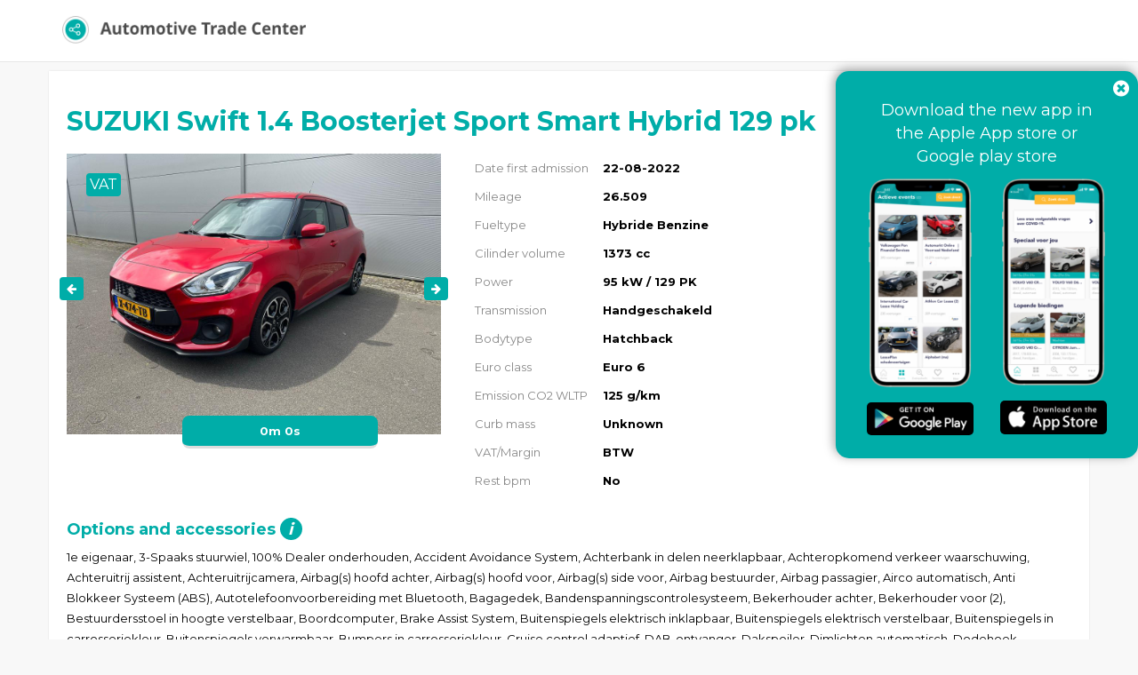

--- FILE ---
content_type: text/html; charset=UTF-8
request_url: https://api.automotivetradecenter.com/portal/lots/getcurrentdate/
body_size: -39
content:
Jan 29, 2026 11:25:14 +0100


--- FILE ---
content_type: text/html; charset=UTF-8
request_url: https://api.automotivetradecenter.com/portal/lots/getcurrentdate/
body_size: -39
content:
Jan 29, 2026 11:25:15 +0100


--- FILE ---
content_type: text/plain
request_url: https://www.google-analytics.com/j/collect?v=1&_v=j102&a=2083316942&t=pageview&_s=1&dl=https%3A%2F%2Fapi.automotivetradecenter.com%2Fportal%2Flots%2Fview%2F3190074&ul=en-us%40posix&dt=SUZUKI%20Swift%201.4%20Boosterjet%20Sport%20Smart%20Hybrid%20129%20pk%20-%20Automotive%20Trade%20Center&sr=1280x720&vp=1280x720&_u=IEBAAEABAAAAACAAI~&jid=1639826399&gjid=405186571&cid=2117210711.1769682316&tid=UA-76108426-4&_gid=1703396892.1769682316&_r=1&_slc=1&z=859208116
body_size: -455
content:
2,cG-1F81JH9CL2

--- FILE ---
content_type: application/x-javascript; charset=utf-8
request_url: https://consent.cookiebot.com/6610c085-04ac-4947-a980-66d001a8e027/cc.js?renew=false&referer=api.automotivetradecenter.com&dnt=false&init=false
body_size: 225
content:
if(console){var cookiedomainwarning='Error: The domain API.AUTOMOTIVETRADECENTER.COM is not authorized to show the cookie banner for domain group ID 6610c085-04ac-4947-a980-66d001a8e027. Please add it to the domain group in the Cookiebot Manager to authorize the domain.';if(typeof console.warn === 'function'){console.warn(cookiedomainwarning)}else{console.log(cookiedomainwarning)}};